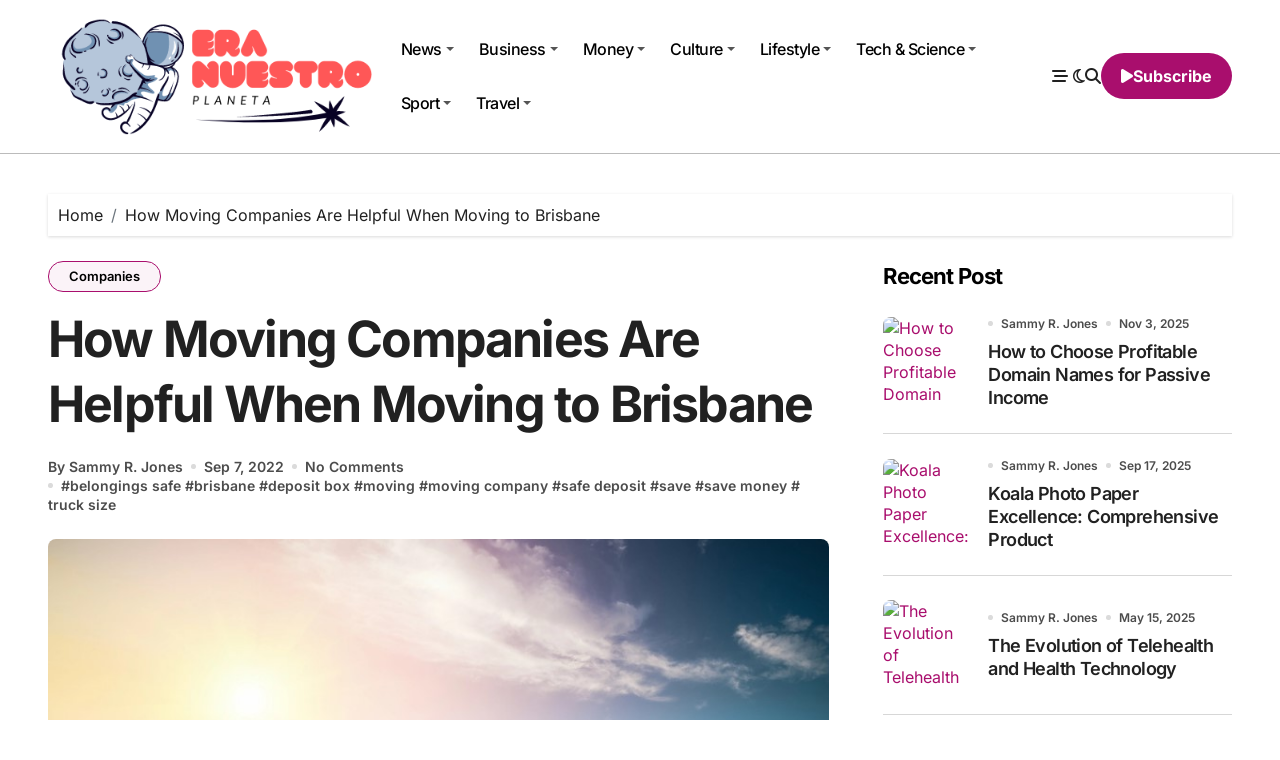

--- FILE ---
content_type: text/html; charset=UTF-8
request_url: https://eranuestroplaneta.com/how-moving-companies-are-helpful-when-moving-to-brisbane.html
body_size: 16197
content:
<!-- =========================
  Page Breadcrumb   
============================== -->
<!DOCTYPE html>
<html lang="en-US">
<head>
<meta charset="UTF-8">
<meta name="viewport" content="width=device-width, initial-scale=1">
<link rel="profile" href="https://gmpg.org/xfn/11">
<meta name='robots' content='index, follow, max-image-preview:large, max-snippet:-1, max-video-preview:-1' />

	<!-- This site is optimized with the Yoast SEO plugin v26.8 - https://yoast.com/product/yoast-seo-wordpress/ -->
	<title>How Moving Companies Are Helpful When Moving to Brisbane</title>
	<meta name="description" content="Era Nuestro Planeta - How Moving Companies Are Helpful When Moving to Brisbane - Companies" />
	<link rel="canonical" href="https://eranuestroplaneta.com/how-moving-companies-are-helpful-when-moving-to-brisbane.html" />
	<meta property="og:locale" content="en_US" />
	<meta property="og:type" content="article" />
	<meta property="og:title" content="How Moving Companies Are Helpful When Moving to Brisbane" />
	<meta property="og:description" content="Era Nuestro Planeta - How Moving Companies Are Helpful When Moving to Brisbane - Companies" />
	<meta property="og:url" content="https://eranuestroplaneta.com/how-moving-companies-are-helpful-when-moving-to-brisbane.html" />
	<meta property="og:site_name" content="Era Nuestro Planeta" />
	<meta property="article:published_time" content="2022-09-07T07:24:38+00:00" />
	<meta property="article:modified_time" content="2023-04-05T22:08:40+00:00" />
	<meta property="og:image" content="https://eranuestroplaneta.com/wp-content/uploads/2022/09/Screenshot_1995.jpg" />
	<meta name="author" content="Sammy R. Jones" />
	<meta name="twitter:card" content="summary_large_image" />
	<meta name="twitter:image" content="https://eranuestroplaneta.com/wp-content/uploads/2022/09/Screenshot_1995.jpg" />
	<meta name="twitter:label1" content="Written by" />
	<meta name="twitter:data1" content="Sammy R. Jones" />
	<meta name="twitter:label2" content="Est. reading time" />
	<meta name="twitter:data2" content="4 minutes" />
	<script type="application/ld+json" class="yoast-schema-graph">{"@context":"https://schema.org","@graph":[{"@type":"Article","@id":"https://eranuestroplaneta.com/how-moving-companies-are-helpful-when-moving-to-brisbane.html#article","isPartOf":{"@id":"https://eranuestroplaneta.com/how-moving-companies-are-helpful-when-moving-to-brisbane.html"},"author":{"name":"Sammy R. Jones","@id":"https://eranuestroplaneta.com/#/schema/person/423ed05f97698f2cfa5db3c647af3d43"},"headline":"How Moving Companies Are Helpful When Moving to Brisbane","datePublished":"2022-09-07T07:24:38+00:00","dateModified":"2023-04-05T22:08:40+00:00","mainEntityOfPage":{"@id":"https://eranuestroplaneta.com/how-moving-companies-are-helpful-when-moving-to-brisbane.html"},"wordCount":656,"publisher":{"@id":"https://eranuestroplaneta.com/#/schema/person/423ed05f97698f2cfa5db3c647af3d43"},"image":["https://eranuestroplaneta.com/wp-content/uploads/2022/09/Screenshot_1995.jpg"],"thumbnailUrl":"https://eranuestroplaneta.com/wp-content/uploads/2022/09/Screenshot_1995.jpg","keywords":["belongings safe","brisbane","deposit box","moving","moving company","safe deposit","save","save money","truck size"],"articleSection":["Companies"],"inLanguage":"en-US"},{"@type":"WebPage","@id":"https://eranuestroplaneta.com/how-moving-companies-are-helpful-when-moving-to-brisbane.html","url":"https://eranuestroplaneta.com/how-moving-companies-are-helpful-when-moving-to-brisbane.html","name":"How Moving Companies Are Helpful When Moving to Brisbane","isPartOf":{"@id":"https://eranuestroplaneta.com/#website"},"primaryImageOfPage":"https://eranuestroplaneta.com/wp-content/uploads/2022/09/Screenshot_1995.jpg","image":["https://eranuestroplaneta.com/wp-content/uploads/2022/09/Screenshot_1995.jpg"],"thumbnailUrl":"https://eranuestroplaneta.com/wp-content/uploads/2022/09/Screenshot_1995.jpg","datePublished":"2022-09-07T07:24:38+00:00","dateModified":"2023-04-05T22:08:40+00:00","description":"Era Nuestro Planeta - How Moving Companies Are Helpful When Moving to Brisbane - Companies","breadcrumb":{"@id":"https://eranuestroplaneta.com/how-moving-companies-are-helpful-when-moving-to-brisbane.html#breadcrumb"},"inLanguage":"en-US","potentialAction":[{"@type":"ReadAction","target":["https://eranuestroplaneta.com/how-moving-companies-are-helpful-when-moving-to-brisbane.html"]}]},{"@type":"ImageObject","inLanguage":"en-US","@id":"https://eranuestroplaneta.com/how-moving-companies-are-helpful-when-moving-to-brisbane.html#primaryimage","url":"https://eranuestroplaneta.com/wp-content/uploads/2022/09/Screenshot_1995.jpg","contentUrl":"https://eranuestroplaneta.com/wp-content/uploads/2022/09/Screenshot_1995.jpg","caption":"How Moving Companies Are Helpful When Moving to Brisbane"},{"@type":"BreadcrumbList","@id":"https://eranuestroplaneta.com/how-moving-companies-are-helpful-when-moving-to-brisbane.html#breadcrumb","itemListElement":[{"@type":"ListItem","position":1,"name":"Home","item":"https://eranuestroplaneta.com/"},{"@type":"ListItem","position":2,"name":"How Moving Companies Are Helpful When Moving to Brisbane"}]},{"@type":"WebSite","@id":"https://eranuestroplaneta.com/#website","url":"https://eranuestroplaneta.com/","name":"Era Nuestro Planeta","description":"We Live Here","publisher":{"@id":"https://eranuestroplaneta.com/#/schema/person/423ed05f97698f2cfa5db3c647af3d43"},"potentialAction":[{"@type":"SearchAction","target":{"@type":"EntryPoint","urlTemplate":"https://eranuestroplaneta.com/?s={search_term_string}"},"query-input":{"@type":"PropertyValueSpecification","valueRequired":true,"valueName":"search_term_string"}}],"inLanguage":"en-US"},{"@type":["Person","Organization"],"@id":"https://eranuestroplaneta.com/#/schema/person/423ed05f97698f2cfa5db3c647af3d43","name":"Sammy R. Jones","image":{"@type":"ImageObject","inLanguage":"en-US","@id":"https://eranuestroplaneta.com/#/schema/person/image/","url":"https://eranuestroplaneta.com/wp-content/uploads/2021/11/Screenshot_197.jpg","contentUrl":"https://eranuestroplaneta.com/wp-content/uploads/2021/11/Screenshot_197.jpg","width":418,"height":141,"caption":"Sammy R. Jones"},"logo":{"@id":"https://eranuestroplaneta.com/#/schema/person/image/"},"url":"https://eranuestroplaneta.com/author/sonickadv"}]}</script>
	<!-- / Yoast SEO plugin. -->


<link rel="alternate" type="application/rss+xml" title="Era Nuestro Planeta &raquo; Feed" href="https://eranuestroplaneta.com/feed" />
<link rel="alternate" type="application/rss+xml" title="Era Nuestro Planeta &raquo; Comments Feed" href="https://eranuestroplaneta.com/comments/feed" />
<link rel="alternate" title="oEmbed (JSON)" type="application/json+oembed" href="https://eranuestroplaneta.com/wp-json/oembed/1.0/embed?url=https%3A%2F%2Feranuestroplaneta.com%2Fhow-moving-companies-are-helpful-when-moving-to-brisbane.html" />
<link rel="alternate" title="oEmbed (XML)" type="text/xml+oembed" href="https://eranuestroplaneta.com/wp-json/oembed/1.0/embed?url=https%3A%2F%2Feranuestroplaneta.com%2Fhow-moving-companies-are-helpful-when-moving-to-brisbane.html&#038;format=xml" />
<style id='wp-img-auto-sizes-contain-inline-css' type='text/css'>
img:is([sizes=auto i],[sizes^="auto," i]){contain-intrinsic-size:3000px 1500px}
/*# sourceURL=wp-img-auto-sizes-contain-inline-css */
</style>
<link rel='stylesheet' id='blogdata-theme-fonts-css' href='https://eranuestroplaneta.com/wp-content/fonts/91043bc3635bf3f3bb3d1d1225d14d6c.css?ver=20201110' type='text/css' media='all' />
<link rel='stylesheet' id='contact-form-7-css' href='https://eranuestroplaneta.com/wp-content/plugins/contact-form-7/includes/css/styles.css?ver=6.1.4' type='text/css' media='all' />
<style id='contact-form-7-inline-css' type='text/css'>
.wpcf7 .wpcf7-recaptcha iframe {margin-bottom: 0;}.wpcf7 .wpcf7-recaptcha[data-align="center"] > div {margin: 0 auto;}.wpcf7 .wpcf7-recaptcha[data-align="right"] > div {margin: 0 0 0 auto;}
/*# sourceURL=contact-form-7-inline-css */
</style>
<link rel='stylesheet' id='all-css-css' href='https://eranuestroplaneta.com/wp-content/themes/blogdata/css/all.css?ver=6.9' type='text/css' media='all' />
<link rel='stylesheet' id='dark-css' href='https://eranuestroplaneta.com/wp-content/themes/blogdata/css/colors/dark.css?ver=6.9' type='text/css' media='all' />
<link rel='stylesheet' id='core-css' href='https://eranuestroplaneta.com/wp-content/themes/blogdata/css/core.css?ver=6.9' type='text/css' media='all' />
<link rel='stylesheet' id='blogdata-style-css' href='https://eranuestroplaneta.com/wp-content/themes/blogdata/style.css?ver=6.9' type='text/css' media='all' />
<style id='blogdata-style-inline-css' type='text/css'>
footer .bs-footer-bottom-area .custom-logo, footer .bs-footer-copyright .custom-logo { width: 0px;} footer .bs-footer-bottom-area .custom-logo, footer .bs-footer-copyright .custom-logo { height: 0px;} 
/*# sourceURL=blogdata-style-inline-css */
</style>
<link rel='stylesheet' id='wp-core-css' href='https://eranuestroplaneta.com/wp-content/themes/blogdata/css/wp-core.css?ver=6.9' type='text/css' media='all' />
<link rel='stylesheet' id='woocommerce-css-css' href='https://eranuestroplaneta.com/wp-content/themes/blogdata/css/woo.css?ver=6.9' type='text/css' media='all' />
<link rel='stylesheet' id='default-css' href='https://eranuestroplaneta.com/wp-content/themes/blogdata/css/colors/default.css?ver=6.9' type='text/css' media='all' />
<link rel='stylesheet' id='swiper-bundle-css-css' href='https://eranuestroplaneta.com/wp-content/themes/blogdata/css/swiper-bundle.css?ver=6.9' type='text/css' media='all' />
<link rel='stylesheet' id='menu-core-css-css' href='https://eranuestroplaneta.com/wp-content/themes/blogdata/css/sm-core-css.css?ver=6.9' type='text/css' media='all' />
<link rel='stylesheet' id='smartmenus-css' href='https://eranuestroplaneta.com/wp-content/themes/blogdata/css/sm-clean.css?ver=6.9' type='text/css' media='all' />
<script type="text/javascript" src="https://eranuestroplaneta.com/wp-includes/js/jquery/jquery.min.js?ver=3.7.1" id="jquery-core-js"></script>
<script type="text/javascript" src="https://eranuestroplaneta.com/wp-includes/js/jquery/jquery-migrate.min.js?ver=3.4.1" id="jquery-migrate-js"></script>
<script type="text/javascript" src="https://eranuestroplaneta.com/wp-content/themes/blogdata/js/navigation.js?ver=6.9" id="blogdata-navigation-js"></script>
<script type="text/javascript" src="https://eranuestroplaneta.com/wp-content/themes/blogdata/js/swiper-bundle.js?ver=6.9" id="swiper-bundle-js"></script>
<script type="text/javascript" src="https://eranuestroplaneta.com/wp-content/themes/blogdata/js/hc-sticky.js?ver=6.9" id="sticky-js-js"></script>
<script type="text/javascript" src="https://eranuestroplaneta.com/wp-content/themes/blogdata/js/jquery.sticky.js?ver=6.9" id="sticky-header-js-js"></script>
<script type="text/javascript" src="https://eranuestroplaneta.com/wp-content/themes/blogdata/js/jquery.smartmenus.js?ver=6.9" id="smartmenus-js-js"></script>
<script type="text/javascript" src="https://eranuestroplaneta.com/wp-content/themes/blogdata/js/jquery.cookie.min.js?ver=6.9" id="jquery-cookie-js"></script>
<link rel="https://api.w.org/" href="https://eranuestroplaneta.com/wp-json/" /><link rel="alternate" title="JSON" type="application/json" href="https://eranuestroplaneta.com/wp-json/wp/v2/posts/4807" /><link rel="EditURI" type="application/rsd+xml" title="RSD" href="https://eranuestroplaneta.com/xmlrpc.php?rsd" />
<meta name="generator" content="WordPress 6.9" />
<link rel='shortlink' href='https://eranuestroplaneta.com/?p=4807' />
<meta name="getlinko-verify-code" content="getlinko-verify-199d5173aa73077e49c4b966bfddfba28b467b27"/>
<meta name="google-site-verification" content="PbhG4kS27GKFpVrzIGFxp4dioL5Wl56Adci-2N2i7rU" />        <style>
            .bs-blog-post p:nth-of-type(1)::first-letter {
                display: none;
            }
        </style>
            <style type="text/css">
            
                .site-title,
                .site-description {
                    position: absolute;
                    clip: rect(1px, 1px, 1px, 1px);
                }

                    </style>
        <link rel="icon" href="https://eranuestroplaneta.com/wp-content/uploads/2021/11/cropped-cropped-era-nuestro-32x32.png" sizes="32x32" />
<link rel="icon" href="https://eranuestroplaneta.com/wp-content/uploads/2021/11/cropped-cropped-era-nuestro-192x192.png" sizes="192x192" />
<link rel="apple-touch-icon" href="https://eranuestroplaneta.com/wp-content/uploads/2021/11/cropped-cropped-era-nuestro-180x180.png" />
<meta name="msapplication-TileImage" content="https://eranuestroplaneta.com/wp-content/uploads/2021/11/cropped-cropped-era-nuestro-270x270.png" />

<!-- FIFU:jsonld:begin -->
<script type="application/ld+json">{"@context":"https://schema.org","@graph":[{"@type":"ImageObject","@id":"https://eranuestroplaneta.com/wp-content/uploads/2022/09/Screenshot_1995.jpg","url":"https://eranuestroplaneta.com/wp-content/uploads/2022/09/Screenshot_1995.jpg","contentUrl":"https://eranuestroplaneta.com/wp-content/uploads/2022/09/Screenshot_1995.jpg","mainEntityOfPage":"https://eranuestroplaneta.com/how-moving-companies-are-helpful-when-moving-to-brisbane.html"}]}</script>
<!-- FIFU:jsonld:end -->
<link rel="preload" as="image" href="https://eranuestroplaneta.com/wp-content/uploads/2022/09/Screenshot_1995.jpg"><link rel="preload" as="image" href="https://i.pinimg.com/1200x/57/51/bd/5751bd49bcea9a62d4cb18c518d02fae.jpg"><link rel="preload" as="image" href="https://i.pinimg.com/1200x/29/ea/93/29ea939a92b2048e49b6a18a80a33406.jpg"><link rel="preload" as="image" href="https://i.pinimg.com/1200x/b5/c8/0c/b5c80c87e132b062c9b6ebd01d310b68.jpg"><link rel="preload" as="image" href="https://i.pinimg.com/1200x/07/52/40/075240a7530c357e07f025047e01b94b.jpg"><link rel="preload" as="image" href="https://i.pinimg.com/1200x/3c/67/ee/3c67ee7751c1abd12f90c2c686cbc8f8.jpg"></head>






<body class="wp-singular post-template-default single single-post postid-4807 single-format-standard wp-custom-logo wp-embed-responsive wp-theme-blogdata wide  ta-hide-date-author-in-list defaultcolor" >
<div id="page" class="site">
<a class="skip-link screen-reader-text" href="#content">
Skip to content</a>

<!--wrapper-->
<div class="wrapper" id="custom-background-css">
<!--==================== Header ====================-->
<!--header-->
<header class="bs-default">
  <div class="clearfix"></div>
  <!-- Main Menu Area-->
    <div class="bs-menu-full sticky-header">
    <div class="inner">
      <div class="container">
        <div class="main d-flex align-center">
          <!-- logo Area-->
          <!-- logo-->
<div class="logo">
  <div class="site-logo">
      <a href="https://eranuestroplaneta.com/" class="navbar-brand" rel="home"><img width="425" height="166" src="https://eranuestroplaneta.com/wp-content/uploads/2021/11/cropped-era-nuestro.png" class="custom-logo" alt="era nuestro" decoding="async" fetchpriority="high" srcset="https://eranuestroplaneta.com/wp-content/uploads/2021/11/cropped-era-nuestro.png 425w, https://eranuestroplaneta.com/wp-content/uploads/2021/11/cropped-era-nuestro-300x117.png 300w" sizes="(max-width: 425px) 100vw, 425px" /></a>  </div>
      <div class="site-branding-text d-none">
        <p class="site-title"> <a href="https://eranuestroplaneta.com/" rel="home">Era Nuestro Planeta</a></p>
        <p class="site-description">We Live Here</p>
  </div>
</div><!-- /logo-->
          <!-- /logo Area-->
          <!-- Main Menu Area-->
           
    <div class="navbar-wp">
      <button class="menu-btn">
        <span class="icon-bar"></span>
        <span class="icon-bar"></span>
        <span class="icon-bar"></span>
      </button>
      <nav id="main-nav" class="nav-wp justify-center">
                <!-- Sample menu definition -->
        <ul id="menu-navigasi-atas" class="sm sm-clean"><li id="menu-item-3984" class="menu-item menu-item-type-taxonomy menu-item-object-category menu-item-has-children menu-item-3984 dropdown"><a class="nav-link" title="News" href="https://eranuestroplaneta.com/category/news" data-toggle="dropdown" class="dropdown-toggle">News </a>
<ul role="menu" class=" dropdown-menu">
	<li id="menu-item-3985" class="menu-item menu-item-type-taxonomy menu-item-object-category menu-item-3985"><a class="dropdown-item" title="Brexit News" href="https://eranuestroplaneta.com/category/news/brexit-news">Brexit News</a></li>
	<li id="menu-item-3986" class="menu-item menu-item-type-taxonomy menu-item-object-category menu-item-3986"><a class="dropdown-item" title="Crime News" href="https://eranuestroplaneta.com/category/news/crime-news">Crime News</a></li>
	<li id="menu-item-3987" class="menu-item menu-item-type-taxonomy menu-item-object-category menu-item-3987"><a class="dropdown-item" title="Education News" href="https://eranuestroplaneta.com/category/news/education-news">Education News</a></li>
	<li id="menu-item-3988" class="menu-item menu-item-type-taxonomy menu-item-object-category menu-item-3988"><a class="dropdown-item" title="Health News" href="https://eranuestroplaneta.com/category/news/health-news">Health News</a></li>
	<li id="menu-item-3989" class="menu-item menu-item-type-taxonomy menu-item-object-category menu-item-3989"><a class="dropdown-item" title="Investigations News" href="https://eranuestroplaneta.com/category/news/investigations-news">Investigations News</a></li>
	<li id="menu-item-3990" class="menu-item menu-item-type-taxonomy menu-item-object-category menu-item-3990"><a class="dropdown-item" title="Politics" href="https://eranuestroplaneta.com/category/news/politics">Politics</a></li>
	<li id="menu-item-3991" class="menu-item menu-item-type-taxonomy menu-item-object-category menu-item-3991"><a class="dropdown-item" title="Society News" href="https://eranuestroplaneta.com/category/news/society-news">Society News</a></li>
	<li id="menu-item-3992" class="menu-item menu-item-type-taxonomy menu-item-object-category menu-item-3992"><a class="dropdown-item" title="U.S. Politics" href="https://eranuestroplaneta.com/category/news/u-s-politics">U.S. Politics</a></li>
	<li id="menu-item-3993" class="menu-item menu-item-type-taxonomy menu-item-object-category menu-item-3993"><a class="dropdown-item" title="UK News" href="https://eranuestroplaneta.com/category/news/uk-news">UK News</a></li>
	<li id="menu-item-3994" class="menu-item menu-item-type-taxonomy menu-item-object-category menu-item-3994"><a class="dropdown-item" title="Weather News" href="https://eranuestroplaneta.com/category/news/weather-news">Weather News</a></li>
	<li id="menu-item-3995" class="menu-item menu-item-type-taxonomy menu-item-object-category menu-item-3995"><a class="dropdown-item" title="World News" href="https://eranuestroplaneta.com/category/news/world-news">World News</a></li>
</ul>
</li>
<li id="menu-item-3996" class="menu-item menu-item-type-taxonomy menu-item-object-category current-post-ancestor menu-item-has-children menu-item-3996 dropdown"><a class="nav-link" title="Business" href="https://eranuestroplaneta.com/category/business" data-toggle="dropdown" class="dropdown-toggle">Business </a>
<ul role="menu" class=" dropdown-menu">
	<li id="menu-item-3997" class="menu-item menu-item-type-taxonomy menu-item-object-category menu-item-3997"><a class="dropdown-item" title="Business Events" href="https://eranuestroplaneta.com/category/business/business-events">Business Events</a></li>
	<li id="menu-item-3998" class="menu-item menu-item-type-taxonomy menu-item-object-category menu-item-3998"><a class="dropdown-item" title="Business Opinion" href="https://eranuestroplaneta.com/category/business/business-opinion">Business Opinion</a></li>
	<li id="menu-item-3999" class="menu-item menu-item-type-taxonomy menu-item-object-category current-post-ancestor current-menu-parent current-post-parent menu-item-3999"><a class="dropdown-item" title="Companies" href="https://eranuestroplaneta.com/category/business/companies">Companies</a></li>
	<li id="menu-item-4000" class="menu-item menu-item-type-taxonomy menu-item-object-category menu-item-4000"><a class="dropdown-item" title="Economy" href="https://eranuestroplaneta.com/category/business/economy">Economy</a></li>
	<li id="menu-item-4001" class="menu-item menu-item-type-taxonomy menu-item-object-category menu-item-4001"><a class="dropdown-item" title="Markets" href="https://eranuestroplaneta.com/category/business/markets">Markets</a></li>
	<li id="menu-item-4002" class="menu-item menu-item-type-taxonomy menu-item-object-category menu-item-4002"><a class="dropdown-item" title="Newsletter" href="https://eranuestroplaneta.com/category/business/newsletter">Newsletter</a></li>
	<li id="menu-item-4003" class="menu-item menu-item-type-taxonomy menu-item-object-category menu-item-4003"><a class="dropdown-item" title="Open Economy" href="https://eranuestroplaneta.com/category/business/open-economy">Open Economy</a></li>
</ul>
</li>
<li id="menu-item-4004" class="menu-item menu-item-type-taxonomy menu-item-object-category menu-item-has-children menu-item-4004 dropdown"><a class="nav-link" title="Money" href="https://eranuestroplaneta.com/category/money" data-toggle="dropdown" class="dropdown-toggle">Money </a>
<ul role="menu" class=" dropdown-menu">
	<li id="menu-item-4005" class="menu-item menu-item-type-taxonomy menu-item-object-category menu-item-4005"><a class="dropdown-item" title="Banking" href="https://eranuestroplaneta.com/category/money/banking">Banking</a></li>
	<li id="menu-item-4006" class="menu-item menu-item-type-taxonomy menu-item-object-category menu-item-4006"><a class="dropdown-item" title="Bills" href="https://eranuestroplaneta.com/category/money/bills">Bills</a></li>
	<li id="menu-item-4007" class="menu-item menu-item-type-taxonomy menu-item-object-category menu-item-4007"><a class="dropdown-item" title="Insurance" href="https://eranuestroplaneta.com/category/money/insurance">Insurance</a></li>
	<li id="menu-item-4008" class="menu-item menu-item-type-taxonomy menu-item-object-category menu-item-4008"><a class="dropdown-item" title="Investing" href="https://eranuestroplaneta.com/category/money/investing">Investing</a></li>
	<li id="menu-item-4009" class="menu-item menu-item-type-taxonomy menu-item-object-category menu-item-4009"><a class="dropdown-item" title="Pensions" href="https://eranuestroplaneta.com/category/money/pensions">Pensions</a></li>
	<li id="menu-item-4010" class="menu-item menu-item-type-taxonomy menu-item-object-category menu-item-4010"><a class="dropdown-item" title="Property" href="https://eranuestroplaneta.com/category/money/property">Property</a></li>
	<li id="menu-item-4011" class="menu-item menu-item-type-taxonomy menu-item-object-category menu-item-4011"><a class="dropdown-item" title="Tax" href="https://eranuestroplaneta.com/category/money/tax">Tax</a></li>
</ul>
</li>
<li id="menu-item-4012" class="menu-item menu-item-type-taxonomy menu-item-object-category menu-item-has-children menu-item-4012 dropdown"><a class="nav-link" title="Culture" href="https://eranuestroplaneta.com/category/culture" data-toggle="dropdown" class="dropdown-toggle">Culture </a>
<ul role="menu" class=" dropdown-menu">
	<li id="menu-item-4013" class="menu-item menu-item-type-taxonomy menu-item-object-category menu-item-4013"><a class="dropdown-item" title="Art" href="https://eranuestroplaneta.com/category/culture/art">Art</a></li>
	<li id="menu-item-4014" class="menu-item menu-item-type-taxonomy menu-item-object-category menu-item-4014"><a class="dropdown-item" title="Books" href="https://eranuestroplaneta.com/category/culture/books">Books</a></li>
	<li id="menu-item-4015" class="menu-item menu-item-type-taxonomy menu-item-object-category menu-item-4015"><a class="dropdown-item" title="Film" href="https://eranuestroplaneta.com/category/culture/film">Film</a></li>
	<li id="menu-item-4016" class="menu-item menu-item-type-taxonomy menu-item-object-category menu-item-4016"><a class="dropdown-item" title="Gaming" href="https://eranuestroplaneta.com/category/culture/gaming">Gaming</a></li>
	<li id="menu-item-4017" class="menu-item menu-item-type-taxonomy menu-item-object-category menu-item-4017"><a class="dropdown-item" title="Music" href="https://eranuestroplaneta.com/category/culture/music">Music</a></li>
	<li id="menu-item-4018" class="menu-item menu-item-type-taxonomy menu-item-object-category menu-item-4018"><a class="dropdown-item" title="Opera" href="https://eranuestroplaneta.com/category/culture/opera">Opera</a></li>
	<li id="menu-item-4019" class="menu-item menu-item-type-taxonomy menu-item-object-category menu-item-4019"><a class="dropdown-item" title="Theatre" href="https://eranuestroplaneta.com/category/culture/theatre">Theatre</a></li>
</ul>
</li>
<li id="menu-item-4020" class="menu-item menu-item-type-taxonomy menu-item-object-category menu-item-has-children menu-item-4020 dropdown"><a class="nav-link" title="Lifestyle" href="https://eranuestroplaneta.com/category/lifestyle" data-toggle="dropdown" class="dropdown-toggle">Lifestyle </a>
<ul role="menu" class=" dropdown-menu">
	<li id="menu-item-4021" class="menu-item menu-item-type-taxonomy menu-item-object-category menu-item-4021"><a class="dropdown-item" title="Beauty" href="https://eranuestroplaneta.com/category/lifestyle/beauty">Beauty</a></li>
	<li id="menu-item-4022" class="menu-item menu-item-type-taxonomy menu-item-object-category menu-item-4022"><a class="dropdown-item" title="Cars" href="https://eranuestroplaneta.com/category/lifestyle/cars">Cars</a></li>
	<li id="menu-item-4023" class="menu-item menu-item-type-taxonomy menu-item-object-category menu-item-4023"><a class="dropdown-item" title="Countryside" href="https://eranuestroplaneta.com/category/lifestyle/countryside">Countryside</a></li>
	<li id="menu-item-4024" class="menu-item menu-item-type-taxonomy menu-item-object-category menu-item-4024"><a class="dropdown-item" title="Fashion" href="https://eranuestroplaneta.com/category/lifestyle/fashion">Fashion</a></li>
	<li id="menu-item-4025" class="menu-item menu-item-type-taxonomy menu-item-object-category menu-item-4025"><a class="dropdown-item" title="Food and Drink" href="https://eranuestroplaneta.com/category/lifestyle/food-and-drink">Food and Drink</a></li>
	<li id="menu-item-4026" class="menu-item menu-item-type-taxonomy menu-item-object-category menu-item-4026"><a class="dropdown-item" title="Gardening" href="https://eranuestroplaneta.com/category/lifestyle/gardening">Gardening</a></li>
	<li id="menu-item-4027" class="menu-item menu-item-type-taxonomy menu-item-object-category menu-item-4027"><a class="dropdown-item" title="Health and Fitness" href="https://eranuestroplaneta.com/category/lifestyle/health-and-fitness">Health and Fitness</a></li>
	<li id="menu-item-4028" class="menu-item menu-item-type-taxonomy menu-item-object-category menu-item-4028"><a class="dropdown-item" title="Luxury" href="https://eranuestroplaneta.com/category/lifestyle/luxury">Luxury</a></li>
	<li id="menu-item-4029" class="menu-item menu-item-type-taxonomy menu-item-object-category menu-item-4029"><a class="dropdown-item" title="Men" href="https://eranuestroplaneta.com/category/lifestyle/men">Men</a></li>
	<li id="menu-item-4030" class="menu-item menu-item-type-taxonomy menu-item-object-category menu-item-4030"><a class="dropdown-item" title="Women" href="https://eranuestroplaneta.com/category/lifestyle/women">Women</a></li>
</ul>
</li>
<li id="menu-item-4031" class="menu-item menu-item-type-taxonomy menu-item-object-category menu-item-has-children menu-item-4031 dropdown"><a class="nav-link" title="Tech &amp; Science" href="https://eranuestroplaneta.com/category/tech-science" data-toggle="dropdown" class="dropdown-toggle">Tech &amp; Science </a>
<ul role="menu" class=" dropdown-menu">
	<li id="menu-item-4032" class="menu-item menu-item-type-taxonomy menu-item-object-category menu-item-4032"><a class="dropdown-item" title="Science" href="https://eranuestroplaneta.com/category/tech-science/science">Science</a></li>
	<li id="menu-item-4033" class="menu-item menu-item-type-taxonomy menu-item-object-category menu-item-4033"><a class="dropdown-item" title="Technology" href="https://eranuestroplaneta.com/category/tech-science/technology">Technology</a></li>
</ul>
</li>
<li id="menu-item-4034" class="menu-item menu-item-type-taxonomy menu-item-object-category menu-item-has-children menu-item-4034 dropdown"><a class="nav-link" title="Sport" href="https://eranuestroplaneta.com/category/sport" data-toggle="dropdown" class="dropdown-toggle">Sport </a>
<ul role="menu" class=" dropdown-menu">
	<li id="menu-item-4035" class="menu-item menu-item-type-taxonomy menu-item-object-category menu-item-4035"><a class="dropdown-item" title="Racing" href="https://eranuestroplaneta.com/category/sport/racing">Racing</a></li>
	<li id="menu-item-4036" class="menu-item menu-item-type-taxonomy menu-item-object-category menu-item-4036"><a class="dropdown-item" title="Rugby Union" href="https://eranuestroplaneta.com/category/sport/rugby-union">Rugby Union</a></li>
	<li id="menu-item-4037" class="menu-item menu-item-type-taxonomy menu-item-object-category menu-item-4037"><a class="dropdown-item" title="Tennis" href="https://eranuestroplaneta.com/category/sport/tennis">Tennis</a></li>
	<li id="menu-item-4038" class="menu-item menu-item-type-taxonomy menu-item-object-category menu-item-4038"><a class="dropdown-item" title="Boxing" href="https://eranuestroplaneta.com/category/sport/boxing">Boxing</a></li>
	<li id="menu-item-4039" class="menu-item menu-item-type-taxonomy menu-item-object-category menu-item-4039"><a class="dropdown-item" title="Cricket" href="https://eranuestroplaneta.com/category/sport/cricket">Cricket</a></li>
	<li id="menu-item-4040" class="menu-item menu-item-type-taxonomy menu-item-object-category menu-item-4040"><a class="dropdown-item" title="Cycling" href="https://eranuestroplaneta.com/category/sport/cycling">Cycling</a></li>
	<li id="menu-item-4041" class="menu-item menu-item-type-taxonomy menu-item-object-category menu-item-4041"><a class="dropdown-item" title="Football" href="https://eranuestroplaneta.com/category/sport/football">Football</a></li>
	<li id="menu-item-4042" class="menu-item menu-item-type-taxonomy menu-item-object-category menu-item-4042"><a class="dropdown-item" title="Formula 1" href="https://eranuestroplaneta.com/category/sport/formula-1">Formula 1</a></li>
	<li id="menu-item-4043" class="menu-item menu-item-type-taxonomy menu-item-object-category menu-item-4043"><a class="dropdown-item" title="Golf" href="https://eranuestroplaneta.com/category/sport/golf">Golf</a></li>
</ul>
</li>
<li id="menu-item-4044" class="menu-item menu-item-type-taxonomy menu-item-object-category menu-item-has-children menu-item-4044 dropdown"><a class="nav-link" title="Travel" href="https://eranuestroplaneta.com/category/travel" data-toggle="dropdown" class="dropdown-toggle">Travel </a>
<ul role="menu" class=" dropdown-menu">
	<li id="menu-item-4045" class="menu-item menu-item-type-taxonomy menu-item-object-category menu-item-4045"><a class="dropdown-item" title="Ski" href="https://eranuestroplaneta.com/category/travel/ski">Ski</a></li>
	<li id="menu-item-4046" class="menu-item menu-item-type-taxonomy menu-item-object-category menu-item-4046"><a class="dropdown-item" title="Tours" href="https://eranuestroplaneta.com/category/travel/tours">Tours</a></li>
	<li id="menu-item-4047" class="menu-item menu-item-type-taxonomy menu-item-object-category menu-item-4047"><a class="dropdown-item" title="Travel Advice" href="https://eranuestroplaneta.com/category/travel/travel-advice">Travel Advice</a></li>
	<li id="menu-item-4048" class="menu-item menu-item-type-taxonomy menu-item-object-category menu-item-4048"><a class="dropdown-item" title="Travel Destinations" href="https://eranuestroplaneta.com/category/travel/travel-destinations">Travel Destinations</a></li>
	<li id="menu-item-4049" class="menu-item menu-item-type-taxonomy menu-item-object-category menu-item-4049"><a class="dropdown-item" title="Travel Luxury" href="https://eranuestroplaneta.com/category/travel/travel-luxury">Travel Luxury</a></li>
	<li id="menu-item-4050" class="menu-item menu-item-type-taxonomy menu-item-object-category menu-item-4050"><a class="dropdown-item" title="Travel Offers" href="https://eranuestroplaneta.com/category/travel/travel-offers">Travel Offers</a></li>
	<li id="menu-item-4051" class="menu-item menu-item-type-taxonomy menu-item-object-category menu-item-4051"><a class="dropdown-item" title="Travel Shows" href="https://eranuestroplaneta.com/category/travel/travel-shows">Travel Shows</a></li>
	<li id="menu-item-4052" class="menu-item menu-item-type-taxonomy menu-item-object-category menu-item-4052"><a class="dropdown-item" title="Beach" href="https://eranuestroplaneta.com/category/travel/beach">Beach</a></li>
	<li id="menu-item-4053" class="menu-item menu-item-type-taxonomy menu-item-object-category menu-item-4053"><a class="dropdown-item" title="Book a Trip" href="https://eranuestroplaneta.com/category/travel/book-a-trip">Book a Trip</a></li>
	<li id="menu-item-4054" class="menu-item menu-item-type-taxonomy menu-item-object-category menu-item-4054"><a class="dropdown-item" title="City" href="https://eranuestroplaneta.com/category/travel/city">City</a></li>
	<li id="menu-item-4055" class="menu-item menu-item-type-taxonomy menu-item-object-category menu-item-4055"><a class="dropdown-item" title="Cruise" href="https://eranuestroplaneta.com/category/travel/cruise">Cruise</a></li>
	<li id="menu-item-4056" class="menu-item menu-item-type-taxonomy menu-item-object-category menu-item-4056"><a class="dropdown-item" title="Family" href="https://eranuestroplaneta.com/category/travel/family">Family</a></li>
	<li id="menu-item-4057" class="menu-item menu-item-type-taxonomy menu-item-object-category menu-item-4057"><a class="dropdown-item" title="Holiday Types" href="https://eranuestroplaneta.com/category/travel/holiday-types">Holiday Types</a></li>
	<li id="menu-item-4058" class="menu-item menu-item-type-taxonomy menu-item-object-category menu-item-4058"><a class="dropdown-item" title="Hotels" href="https://eranuestroplaneta.com/category/travel/hotels">Hotels</a></li>
</ul>
</li>
</ul>      </nav> 
    </div>
            <!-- /Main Menu Area-->
          <!-- Right Area-->
          <div class="right-nav">
    <!-- Off Canvas -->
      <div class="hedaer-offcanvas d-none d-lg-block">
        <button class="offcanvas-trigger" bs-data-clickable-end="true">
          <i class="fa-solid fa-bars-staggered"></i>
        </button>
      </div>
    <!-- /Off Canvas -->
    
        <label class="switch d-none d-lg-inline-block" for="switch">
        <input type="checkbox" name="theme" id="switch" class="defaultcolor" data-skin-mode="defaultcolor">
        <span class="slider"></span>
      </label>
          <!-- search-->
      <a class="msearch" href="#" bs-search-clickable="true">
        <i class="fa-solid fa-magnifying-glass"></i>
      </a>
      <!-- /search-->
     
    <a href="#" class="subscribe-btn btn d-none d-lg-flex align-center"  target="_blank">
      <i class="fas fa-play"></i> <span>Subscribe</span>    </a>
    </div>
          <!-- Right-->
        </div><!-- /main-->
      </div><!-- /container-->
    </div><!-- /inner-->
  </div><!-- /Main Menu Area-->
</header>
  <aside class="bs-offcanvas end" bs-data-targeted="true">
    <div class="bs-offcanvas-close">
      <a href="#" class="bs-offcanvas-btn-close" bs-data-removable="true">
        <span></span>
        <span></span>
      </a>
    </div>
    <div class="bs-offcanvas-inner">
            
      <div class="bs-card-box empty-sidebar">
        <div class="bs-widget-title one">
          <h2 class='title'>Header Toggle Sidebar</h3>
        </div>
        <p class='empty-sidebar-widget-text'>
          This is an example widget to show how the Header Toggle Sidebar looks by default. You can add custom widgets from the          <a href='https://eranuestroplaneta.com/wp-admin/widgets.php' title='widgets'>
            widgets          </a>
          in the admin.        </p>
      </div>
          </div>
  </aside>
  <main id="content" class="single-class content">
  <!--/container-->
    <div class="container"> 
      <!--==================== breadcrumb section ====================-->
                    <div class="bs-breadcrumb-section">
                <div class="overlay">
                    <div class="row">
                        <nav aria-label="breadcrumb">
                            <ol class="breadcrumb">
                                <div role="navigation" aria-label="Breadcrumbs" class="breadcrumb-trail breadcrumbs" itemprop="breadcrumb"><ul class="breadcrumb trail-items" itemscope itemtype="http://schema.org/BreadcrumbList"><meta name="numberOfItems" content="2" /><meta name="itemListOrder" content="Ascending" /><li itemprop="itemListElement breadcrumb-item" itemscope itemtype="http://schema.org/ListItem" class="trail-item breadcrumb-item  trail-begin"><a href="https://eranuestroplaneta.com" rel="home" itemprop="item"><span itemprop="name">Home</span></a><meta itemprop="position" content="1" /></li><li itemprop="itemListElement breadcrumb-item" itemscope itemtype="http://schema.org/ListItem" class="trail-item breadcrumb-item  trail-end"><span itemprop="name"><span itemprop="name">How Moving Companies Are Helpful When Moving to Brisbane</span></span><meta itemprop="position" content="2" /></li></ul></div> 
                            </ol>
                        </nav>
                    </div>
                </div>
            </div>
              <!--row-->
        <div class="row"> 
                  
        <div class="col-lg-8 content-right"> 
                     <div class="bs-blog-post single"> 
            <div class="bs-header">
                                <div class="bs-blog-category one">
                                            <a href="https://eranuestroplaneta.com/category/business/companies" style="" id="category_26_color" >
                            Companies                        </a>
                                    </div>
                                        <h1 class="title" title="How Moving Companies Are Helpful When Moving to Brisbane">
                            How Moving Companies Are Helpful When Moving to Brisbane                        </h1> 
                                            <div class="bs-info-author-block">
                            <div class="bs-blog-meta mb-0">
                                        <span class="bs-author">
            <a class="bs-author-pic" href="https://eranuestroplaneta.com/author/sonickadv"> 
                 
                By Sammy R. Jones            </a>
        </span>
                            <span class="bs-blog-date">
                <a href="https://eranuestroplaneta.com/2022/09"><time datetime="">Sep 7, 2022</time></a>
            </span>
                   <span class="comments-link"> 
            <a href="https://eranuestroplaneta.com/how-moving-companies-are-helpful-when-moving-to-brisbane.html">
                No Comments            </a> 
        </span>
                <span class="blogdata-tags tag-links">
                #<a href="https://eranuestroplaneta.com/tag/belongings-safe">belongings safe</a> #<a href="https://eranuestroplaneta.com/tag/brisbane">brisbane</a> #<a href="https://eranuestroplaneta.com/tag/deposit-box">deposit box</a> #<a href="https://eranuestroplaneta.com/tag/moving">moving</a> #<a href="https://eranuestroplaneta.com/tag/moving-company">moving company</a> #<a href="https://eranuestroplaneta.com/tag/safe-deposit">safe deposit</a> #<a href="https://eranuestroplaneta.com/tag/save">save</a> #<a href="https://eranuestroplaneta.com/tag/save-money">save money</a> #<a href="https://eranuestroplaneta.com/tag/truck-size">truck size</a>            </span>
                                    </div>
                        </div>
                                </div>
            <article class="small single">
                <p><img post-id="4807" fifu-featured="1" decoding="async" class="aligncenter size-full wp-image-4808" src="https://eranuestroplaneta.com/wp-content/uploads/2022/09/Screenshot_1995.jpg" alt="How Moving Companies Are Helpful When Moving to Brisbane" title="How Moving Companies Are Helpful When Moving to Brisbane" width="830" height="553" srcset="https://eranuestroplaneta.com/wp-content/uploads/2022/09/Screenshot_1995.jpg 830w, https://eranuestroplaneta.com/wp-content/uploads/2022/09/Screenshot_1995-300x200.jpg 300w, https://eranuestroplaneta.com/wp-content/uploads/2022/09/Screenshot_1995-768x512.jpg 768w, https://eranuestroplaneta.com/wp-content/uploads/2022/09/Screenshot_1995-343x228.jpg 343w" sizes="(max-width: 830px) 100vw, 830px" /></p>
<p><span style="font-weight: 400;">When moving to Brisbane, it can be helpful to arrange utilities hookups at the new place and schedule disconnection of utilities at the old one. This way, your utilities will be available when you move, and there will be no disruptions to your service. Keep in mind that some utility providers require a small deposit to set up hookups, even if you have good credit.</span></p>
<h2><span style="font-weight: 400;">Keep belongings safe</span></h2>
<p><span style="font-weight: 400;">When moving to Brisbane, you need to take extra care to keep your belongings safe. Especially if you have valuable items, you need to make sure that they are transported carefully and safely. Luckily, there are many ways to keep your belongings safe. One way is to use a safe deposit box. This type of box can be used to store your jewelry, valuables, and important documents. Using a safe deposit box will provide you with peace of mind and save you time.</span></p>
<p><span style="font-weight: 400;">Hiring a moving company is another option to keep your belongings safe. You can use a </span><a href="https://www.findamover.com.au/removalist-quotes/brisbane"><span style="font-weight: 400;">Brisbane removalists</span></a><span style="font-weight: 400;"> service to help you with this task. They can help you find the right size storage space for your belongings. Different companies offer different volumes and types of spaces. Find one that will fit all of your items, and ensure that it is secure. Also, make sure that you choose a storage facility that is convenient to your home.</span></p>
<h2><span style="font-weight: 400;">Help you save money</span></h2>
<p><span style="font-weight: 400;">By getting the right truck size for your move to Brisbane, you can be sure that your belongings are packed in a way so that there is less movement during transit. Any unused space in the truck is space that you are paying for and is money down the drain if it is not being utilized. So, measuring your contents before hand will help you choose the right truck size and save yourself money.</span></p>
<p><span style="font-weight: 400;">Whether you&#8217;re moving to Brisbane for a new job or just relocating for a new city, you can save money on moving costs by researching the area and determining what you really need. Often, you can even sell or donate items you don&#8217;t need anymore. In addition, you can also plan for your move by packing only the things you need immediately. This will save you time and stress when it comes to packing your belongings.</span></p>
<h2><span style="font-weight: 400;">Save you time</span></h2>
<p><span style="font-weight: 400;">Engaging professional </span><a href="https://movingle.co.nz"><span style="font-weight: 400;">movers</span></a><span style="font-weight: 400;"> is a good way to save yourself time and stress, especially if you are moving from another country such as New Zealand. The process of relocation can take anywhere from a few days to several weeks. In addition, you can use this time to look for a job, prepare your CV or research schools. In addition, engaging a house mover will help you avoid the hassle of a prolonged packing period.</span></p>
<h2><span style="font-weight: 400;">Can provide other services</span></h2>
<p><span style="font-weight: 400;">A moving company may offer a variety of services when moving to Brisbane, including packing and unpacking. They can also provide other services, such as assisting with paperwork and clearance. There are many advantages to moving to Brisbane, including better employment opportunities, a greener city, and reasonable living expenses. It is important to plan carefully for your relocation, including making a list of what you will need to bring and leave behind.</span></p>
<p><span style="font-weight: 400;">When relocating across borders, using </span><a href="https://www.findamover.com.au/removalist-quotes/melbourne-to-brisbane"><span style="font-weight: 400;">interstate removalists Melbourne to Brisbane</span></a><span style="font-weight: 400;"> has the benefits of a trained team and the latest packing materials. They also offer secure storage facilities all over Australia. They can also help you move or disassemble bulky furniture.</span></p>
<h2><span style="font-weight: 400;">Deliver when you arrive</span></h2>
<p><span style="font-weight: 400;">You may want to ask the moving company, if they can deliver your items when you arrive. Many moving companies who travel interstate have depots and are able to store your items for a period of time without charge or with a daily charge. Asking the right questions will help determine if you can tee up your delivery to avoid the costs of storage elsewhere.</span></p>
    <script>
        function pinIt()
        {
            var e = document.createElement('script');
            e.setAttribute('type','text/javascript');
            e.setAttribute('charset','UTF-8');
            e.setAttribute('src','https://assets.pinterest.com/js/pinmarklet.js?r='+Math.random()*99999999);
            document.body.appendChild(e);
        }
    </script>
    <div class="post-share">
        <div class="post-share-icons cf">                
            <a class="facebook" href="https://www.facebook.com/sharer.php?url=https://eranuestroplaneta.com/how-moving-companies-are-helpful-when-moving-to-brisbane.html" class="link " target="_blank" >
                <i class="fab fa-facebook"></i>
            </a>
            <a class="twitter" href="https://twitter.com/share?url=https://eranuestroplaneta.com/how-moving-companies-are-helpful-when-moving-to-brisbane.html&#038;text=How%20Moving%20Companies%20Are%20Helpful%20When%20Moving%20to%20Brisbane" class="link " target="_blank">
                <i class="fa-brands fa-x-twitter"></i>
            </a>
            <a class="envelope" href="/cdn-cgi/l/email-protection#[base64]" class="link " target="_blank">
                <i class="fas fa-envelope-open"></i>
            </a>
            <a class="linkedin" href="https://www.linkedin.com/sharing/share-offsite/?url=https://eranuestroplaneta.com/how-moving-companies-are-helpful-when-moving-to-brisbane.html&#038;title=How%20Moving%20Companies%20Are%20Helpful%20When%20Moving%20to%20Brisbane" class="link " target="_blank" >
                <i class="fab fa-linkedin"></i>
            </a>
            <a href="javascript:pinIt();" class="pinterest">
                <i class="fab fa-pinterest"></i>
            </a>
            <a class="telegram" href="https://t.me/share/url?url=https://eranuestroplaneta.com/how-moving-companies-are-helpful-when-moving-to-brisbane.html&#038;title=How%20Moving%20Companies%20Are%20Helpful%20When%20Moving%20to%20Brisbane" target="_blank" >
                <i class="fab fa-telegram"></i>
            </a>
            <a class="whatsapp" href="https://api.whatsapp.com/send?text=https://eranuestroplaneta.com/how-moving-companies-are-helpful-when-moving-to-brisbane.html&#038;title=How%20Moving%20Companies%20Are%20Helpful%20When%20Moving%20to%20Brisbane" target="_blank" >
                <i class="fab fa-whatsapp"></i>
            </a>
            <a class="reddit" href="https://www.reddit.com/submit?url=https://eranuestroplaneta.com/how-moving-companies-are-helpful-when-moving-to-brisbane.html&#038;title=How%20Moving%20Companies%20Are%20Helpful%20When%20Moving%20to%20Brisbane" target="_blank" >
                <i class="fab fa-reddit"></i>
            </a>
            <a class="print-r" href="javascript:window.print()"> <i class="fas fa-print"></i></a>
        </div>
    </div>
                    <div class="clearfix mb-3"></div>
                    
	<nav class="navigation post-navigation" aria-label="Posts">
		<h2 class="screen-reader-text">Post navigation</h2>
		<div class="nav-links"><div class="nav-previous"><a href="https://eranuestroplaneta.com/what-is-machine-learning-and-why-is-it-important.html" rel="prev"><div class="fas fa-angle-double-left"></div><span> What Is Machine Learning and Why Is It Important?</span></a></div><div class="nav-next"><a href="https://eranuestroplaneta.com/dont-risk-your-health-hire-a-professional-mold-removal-service.html" rel="next"><span>Don&#8217;t Risk Your Health. Hire a Professional Mold Removal Service</span> <div class="fas fa-angle-double-right"></div></a></div></div>
	</nav>            </article>
        </div>
    <div class="bs-info-author-block py-4 px-3 mb-4 flex-column justify-center text-center">
  <a class="bs-author-pic" href="https://eranuestroplaneta.com/author/sonickadv"></a>
  <div class="flex-grow-1">
    <h4 class="title">By <a href ="https://eranuestroplaneta.com/author/sonickadv">Sammy R. Jones</a></h4>
    <p></p>
  </div>
</div><!--Start bs-realated-slider -->
<div class="bs-related-post-info bs-card-box">
    <div class="bs-widget-title mb-3 one">
        <!-- bs-sec-title -->
                <h4 class="title">Related Post</h4>
    </div>
    <!-- // bs-sec-title -->
    <div class="d-grid column3">
                        <div class="bs-blog-post three md back-img bshre mb-lg-0"  style="background-image: url('https://eranuestroplaneta.com/wp-content/uploads/2023/09/Screenshot_3992.jpg');"  post-id="4904">
                    <a class="link-div" href="https://eranuestroplaneta.com/powersports-extended-service-warranty-unveiling-uninterrupted-adventures.html"></a>
                    <div class="inner">
                                                                    <div class="bs-blog-category one">
                                            <a href="https://eranuestroplaneta.com/category/business/companies" style="" id="category_26_color" >
                            Companies                        </a>
                                            <a href="https://eranuestroplaneta.com/category/travel/tours" style="" id="category_58_color" >
                            Tours                        </a>
                                    </div>
                 
                                                <h4 class="title md"> 
                            <a href="https://eranuestroplaneta.com/powersports-extended-service-warranty-unveiling-uninterrupted-adventures.html" title="Powersports Extended Service Warranty: Unveiling Uninterrupted Adventures">
                                Powersports Extended Service Warranty: Unveiling Uninterrupted Adventures                            </a>
                        </h4> 
                        <div class="bs-blog-meta">
                                    <span class="bs-author">
            <a class="auth" href="https://eranuestroplaneta.com/author/sonickadv"> Sammy R. Jones </a>
        </span>
                        <span class="bs-blog-date">
                <a href="https://eranuestroplaneta.com/2023/09"><time datetime="">Sep 5, 2023</time></a>
            </span>
                                    </div>
                    </div>
                </div> 
                            <div class="bs-blog-post three md back-img bshre mb-lg-0"  style="background-image: url('https://eranuestroplaneta.com/wp-content/uploads/2023/03/Screenshot_3115.jpg');"  post-id="4850">
                    <a class="link-div" href="https://eranuestroplaneta.com/why-you-should-consider-using-a-recurring-office-cleaning-service.html"></a>
                    <div class="inner">
                                                                    <div class="bs-blog-category one">
                                            <a href="https://eranuestroplaneta.com/category/business/companies" style="" id="category_26_color" >
                            Companies                        </a>
                                    </div>
                 
                                                <h4 class="title md"> 
                            <a href="https://eranuestroplaneta.com/why-you-should-consider-using-a-recurring-office-cleaning-service.html" title="Why You Should Consider Using a Recurring Office Cleaning Service">
                                Why You Should Consider Using a Recurring Office Cleaning Service                            </a>
                        </h4> 
                        <div class="bs-blog-meta">
                                    <span class="bs-author">
            <a class="auth" href="https://eranuestroplaneta.com/author/sonickadv"> Sammy R. Jones </a>
        </span>
                        <span class="bs-blog-date">
                <a href="https://eranuestroplaneta.com/2023/03"><time datetime="">Mar 17, 2023</time></a>
            </span>
                                    </div>
                    </div>
                </div> 
                            <div class="bs-blog-post three md back-img bshre mb-lg-0"  style="background-image: url('https://www.supermicro.com/a_images/newsroom/Events/NASDAQ_2007_8.jpg');"  post-id="2362">
                    <a class="link-div" href="https://eranuestroplaneta.com/alpha-i.html"></a>
                    <div class="inner">
                                                                    <div class="bs-blog-category one">
                                            <a href="https://eranuestroplaneta.com/category/business/companies" style="" id="category_26_color" >
                            Companies                        </a>
                                    </div>
                 
                                                <h4 class="title md"> 
                            <a href="https://eranuestroplaneta.com/alpha-i.html" title="Alpha I">
                                Alpha I                            </a>
                        </h4> 
                        <div class="bs-blog-meta">
                                    <span class="bs-author">
            <a class="auth" href="https://eranuestroplaneta.com/author/sonickadv"> Sammy R. Jones </a>
        </span>
                        <span class="bs-blog-date">
                <a href="https://eranuestroplaneta.com/2021/11"><time datetime="">Nov 13, 2021</time></a>
            </span>
                                    </div>
                    </div>
                </div> 
                </div>
</div>
<!--End bs-realated-slider -->
        </div>

                    <!--col-lg-4-->
                <aside class="col-lg-4 sidebar-right">
                    
<div id="sidebar-right" class="bs-sidebar bs-sticky">
	<div id="blogdata_featured_latest_news-2" class="bs-widget widget_blogdata_featured_latest_news">	
		<div class="col-lg-12">
		<div class="bs-recent-blog-post wd-back">
			            <!-- bs-sec-title -->
            <div class="bs-widget-title one">
				<h4 class="title">Recent Post</h4>
			</div> 
            <!-- // bs-sec-title -->
							<div class="small-post">
								<div class="img-small-post back-img hlgr right">
					<a href="https://eranuestroplaneta.com/how-to-choose-profitable-domain-names-for-passive-income.html" class="post-thumbnail"> <img post-id="6486" fifu-featured="1" src="https://i.pinimg.com/1200x/57/51/bd/5751bd49bcea9a62d4cb18c518d02fae.jpg" class="img-fluid wp-post-image" alt="How to Choose Profitable Domain Names for Passive Income" title="How to Choose Profitable Domain Names for Passive Income" title="How to Choose Profitable Domain Names for Passive Income" decoding="async" loading="lazy" />					</a>
				</div>
								<div class="small-post-content">
					<div class="bs-blog-meta">
						        <span class="bs-author">
            <a class="auth" href="https://eranuestroplaneta.com/author/sonickadv"> Sammy R. Jones </a>
        </span>
                        <span class="bs-blog-date">
                <a href="https://eranuestroplaneta.com/2025/11"><time datetime="">Nov 3, 2025</time></a>
            </span>
            					</div>
					<h5 class="title"><a href="https://eranuestroplaneta.com/how-to-choose-profitable-domain-names-for-passive-income.html">How to Choose Profitable Domain Names for Passive Income</a></h5>
				</div>
			</div>
					<div class="small-post">
								<div class="img-small-post back-img hlgr right">
					<a href="https://eranuestroplaneta.com/koala-photo-paper-excellence-comprehensive-product.html" class="post-thumbnail"> <img post-id="6481" fifu-featured="1" src="https://i.pinimg.com/1200x/29/ea/93/29ea939a92b2048e49b6a18a80a33406.jpg" class="img-fluid wp-post-image" alt="Koala Photo Paper Excellence: Comprehensive Product" title="Koala Photo Paper Excellence: Comprehensive Product" title="Koala Photo Paper Excellence: Comprehensive Product" decoding="async" loading="lazy" />					</a>
				</div>
								<div class="small-post-content">
					<div class="bs-blog-meta">
						        <span class="bs-author">
            <a class="auth" href="https://eranuestroplaneta.com/author/sonickadv"> Sammy R. Jones </a>
        </span>
                        <span class="bs-blog-date">
                <a href="https://eranuestroplaneta.com/2025/09"><time datetime="">Sep 17, 2025</time></a>
            </span>
            					</div>
					<h5 class="title"><a href="https://eranuestroplaneta.com/koala-photo-paper-excellence-comprehensive-product.html">Koala Photo Paper Excellence: Comprehensive Product</a></h5>
				</div>
			</div>
					<div class="small-post">
								<div class="img-small-post back-img hlgr right">
					<a href="https://eranuestroplaneta.com/the-evolution-of-telehealth-and-health-technology.html" class="post-thumbnail"> <img post-id="6471" fifu-featured="1" src="https://i.pinimg.com/1200x/b5/c8/0c/b5c80c87e132b062c9b6ebd01d310b68.jpg" class="img-fluid wp-post-image" alt="The Evolution of Telehealth and Health Technology" title="The Evolution of Telehealth and Health Technology" title="The Evolution of Telehealth and Health Technology" decoding="async" loading="lazy" />					</a>
				</div>
								<div class="small-post-content">
					<div class="bs-blog-meta">
						        <span class="bs-author">
            <a class="auth" href="https://eranuestroplaneta.com/author/sonickadv"> Sammy R. Jones </a>
        </span>
                        <span class="bs-blog-date">
                <a href="https://eranuestroplaneta.com/2025/05"><time datetime="">May 15, 2025</time></a>
            </span>
            					</div>
					<h5 class="title"><a href="https://eranuestroplaneta.com/the-evolution-of-telehealth-and-health-technology.html">The Evolution of Telehealth and Health Technology</a></h5>
				</div>
			</div>
					<div class="small-post">
								<div class="img-small-post back-img hlgr right">
					<a href="https://eranuestroplaneta.com/important-tips-to-secure-your-web-hosting.html" class="post-thumbnail"> <img post-id="6467" fifu-featured="1" src="https://i.pinimg.com/1200x/07/52/40/075240a7530c357e07f025047e01b94b.jpg" class="img-fluid wp-post-image" alt="Important Tips to Secure Your Web Hosting" title="Important Tips to Secure Your Web Hosting" title="Important Tips to Secure Your Web Hosting" decoding="async" loading="lazy" />					</a>
				</div>
								<div class="small-post-content">
					<div class="bs-blog-meta">
						        <span class="bs-author">
            <a class="auth" href="https://eranuestroplaneta.com/author/sonickadv"> Sammy R. Jones </a>
        </span>
                        <span class="bs-blog-date">
                <a href="https://eranuestroplaneta.com/2025/03"><time datetime="">Mar 11, 2025</time></a>
            </span>
            					</div>
					<h5 class="title"><a href="https://eranuestroplaneta.com/important-tips-to-secure-your-web-hosting.html">Important Tips to Secure Your Web Hosting</a></h5>
				</div>
			</div>
					<div class="small-post">
								<div class="img-small-post back-img hlgr right">
					<a href="https://eranuestroplaneta.com/the-ultimate-guide-to-how-to-style-oversized-denim-jackets.html" class="post-thumbnail"> <img post-id="6462" fifu-featured="1" src="https://i.pinimg.com/1200x/3c/67/ee/3c67ee7751c1abd12f90c2c686cbc8f8.jpg" class="img-fluid wp-post-image" alt="The Ultimate Guide to How to Style Oversized Denim Jackets" title="The Ultimate Guide to How to Style Oversized Denim Jackets" title="The Ultimate Guide to How to Style Oversized Denim Jackets" decoding="async" loading="lazy" />					</a>
				</div>
								<div class="small-post-content">
					<div class="bs-blog-meta">
						        <span class="bs-author">
            <a class="auth" href="https://eranuestroplaneta.com/author/sonickadv"> Sammy R. Jones </a>
        </span>
                        <span class="bs-blog-date">
                <a href="https://eranuestroplaneta.com/2025/03"><time datetime="">Mar 3, 2025</time></a>
            </span>
            					</div>
					<h5 class="title"><a href="https://eranuestroplaneta.com/the-ultimate-guide-to-how-to-style-oversized-denim-jackets.html">The Ultimate Guide to How to Style Oversized Denim Jackets</a></h5>
				</div>
			</div>
				</div>	
		</div>
		</div><div id="nav_menu-3" class="bs-widget widget_nav_menu"><div class="bs-widget-title one"><h2 class="title">About Us</h2></div><div class="menu-about-us-container"><ul id="menu-about-us" class="menu"><li id="menu-item-4061" class="menu-item menu-item-type-post_type menu-item-object-page menu-item-4061"><a href="https://eranuestroplaneta.com/advertise-here">Advertise Here</a></li>
<li id="menu-item-4062" class="menu-item menu-item-type-post_type menu-item-object-page menu-item-4062"><a href="https://eranuestroplaneta.com/contact-us">Contact Us</a></li>
<li id="menu-item-4060" class="menu-item menu-item-type-post_type menu-item-object-page menu-item-4060"><a href="https://eranuestroplaneta.com/disclosure-policy">Disclosure Policy</a></li>
<li id="menu-item-4059" class="menu-item menu-item-type-post_type menu-item-object-page menu-item-4059"><a href="https://eranuestroplaneta.com/sitemap">Sitemap</a></li>
</ul></div></div><div id="archives-2" class="bs-widget widget_archive"><div class="bs-widget-title one"><h2 class="title">Archives</h2></div>		<label class="screen-reader-text" for="archives-dropdown-2">Archives</label>
		<select id="archives-dropdown-2" name="archive-dropdown">
			
			<option value="">Select Month</option>
				<option value='https://eranuestroplaneta.com/2025/11'> November 2025 </option>
	<option value='https://eranuestroplaneta.com/2025/09'> September 2025 </option>
	<option value='https://eranuestroplaneta.com/2025/05'> May 2025 </option>
	<option value='https://eranuestroplaneta.com/2025/03'> March 2025 </option>
	<option value='https://eranuestroplaneta.com/2025/02'> February 2025 </option>
	<option value='https://eranuestroplaneta.com/2024/12'> December 2024 </option>
	<option value='https://eranuestroplaneta.com/2024/10'> October 2024 </option>
	<option value='https://eranuestroplaneta.com/2024/09'> September 2024 </option>
	<option value='https://eranuestroplaneta.com/2024/07'> July 2024 </option>
	<option value='https://eranuestroplaneta.com/2024/06'> June 2024 </option>
	<option value='https://eranuestroplaneta.com/2023/09'> September 2023 </option>
	<option value='https://eranuestroplaneta.com/2023/08'> August 2023 </option>
	<option value='https://eranuestroplaneta.com/2023/05'> May 2023 </option>
	<option value='https://eranuestroplaneta.com/2023/04'> April 2023 </option>
	<option value='https://eranuestroplaneta.com/2023/03'> March 2023 </option>
	<option value='https://eranuestroplaneta.com/2023/02'> February 2023 </option>
	<option value='https://eranuestroplaneta.com/2023/01'> January 2023 </option>
	<option value='https://eranuestroplaneta.com/2022/12'> December 2022 </option>
	<option value='https://eranuestroplaneta.com/2022/11'> November 2022 </option>
	<option value='https://eranuestroplaneta.com/2022/09'> September 2022 </option>
	<option value='https://eranuestroplaneta.com/2022/07'> July 2022 </option>
	<option value='https://eranuestroplaneta.com/2022/06'> June 2022 </option>
	<option value='https://eranuestroplaneta.com/2022/05'> May 2022 </option>
	<option value='https://eranuestroplaneta.com/2022/03'> March 2022 </option>
	<option value='https://eranuestroplaneta.com/2022/02'> February 2022 </option>
	<option value='https://eranuestroplaneta.com/2022/01'> January 2022 </option>
	<option value='https://eranuestroplaneta.com/2021/12'> December 2021 </option>
	<option value='https://eranuestroplaneta.com/2021/11'> November 2021 </option>
	<option value='https://eranuestroplaneta.com/2021/10'> October 2021 </option>
	<option value='https://eranuestroplaneta.com/2021/08'> August 2021 </option>
	<option value='https://eranuestroplaneta.com/2021/07'> July 2021 </option>
	<option value='https://eranuestroplaneta.com/2021/06'> June 2021 </option>
	<option value='https://eranuestroplaneta.com/2021/05'> May 2021 </option>
	<option value='https://eranuestroplaneta.com/2021/04'> April 2021 </option>
	<option value='https://eranuestroplaneta.com/2021/03'> March 2021 </option>

		</select>

			<script data-cfasync="false" src="/cdn-cgi/scripts/5c5dd728/cloudflare-static/email-decode.min.js"></script><script type="text/javascript">
/* <![CDATA[ */

( ( dropdownId ) => {
	const dropdown = document.getElementById( dropdownId );
	function onSelectChange() {
		setTimeout( () => {
			if ( 'escape' === dropdown.dataset.lastkey ) {
				return;
			}
			if ( dropdown.value ) {
				document.location.href = dropdown.value;
			}
		}, 250 );
	}
	function onKeyUp( event ) {
		if ( 'Escape' === event.key ) {
			dropdown.dataset.lastkey = 'escape';
		} else {
			delete dropdown.dataset.lastkey;
		}
	}
	function onClick() {
		delete dropdown.dataset.lastkey;
	}
	dropdown.addEventListener( 'keyup', onKeyUp );
	dropdown.addEventListener( 'click', onClick );
	dropdown.addEventListener( 'change', onSelectChange );
})( "archives-dropdown-2" );

//# sourceURL=WP_Widget_Archives%3A%3Awidget
/* ]]> */
</script>
</div><div id="tag_cloud-3" class="bs-widget widget_tag_cloud"><div class="bs-widget-title one"><h2 class="title">Tags</h2></div><div class="tagcloud"><a href="https://eranuestroplaneta.com/tag/angeles" class="tag-cloud-link tag-link-979 tag-link-position-1" style="font-size: 14.3pt;" aria-label="angeles (2 items)">angeles</a>
<a href="https://eranuestroplaneta.com/tag/beverageindustry" class="tag-cloud-link tag-link-2974 tag-link-position-2" style="font-size: 8pt;" aria-label="BeverageIndustry (1 item)">BeverageIndustry</a>
<a href="https://eranuestroplaneta.com/tag/businessopportunities" class="tag-cloud-link tag-link-2989 tag-link-position-3" style="font-size: 8pt;" aria-label="BusinessOpportunities (1 item)">BusinessOpportunities</a>
<a href="https://eranuestroplaneta.com/tag/businesssuccess" class="tag-cloud-link tag-link-2894 tag-link-position-4" style="font-size: 14.3pt;" aria-label="BusinessSuccess (2 items)">BusinessSuccess</a>
<a href="https://eranuestroplaneta.com/tag/casualchic" class="tag-cloud-link tag-link-2925 tag-link-position-5" style="font-size: 14.3pt;" aria-label="casualchic (2 items)">casualchic</a>
<a href="https://eranuestroplaneta.com/tag/clientsatisfaction" class="tag-cloud-link tag-link-2986 tag-link-position-6" style="font-size: 8pt;" aria-label="ClientSatisfaction (1 item)">ClientSatisfaction</a>
<a href="https://eranuestroplaneta.com/tag/company" class="tag-cloud-link tag-link-248 tag-link-position-7" style="font-size: 14.3pt;" aria-label="company (2 items)">company</a>
<a href="https://eranuestroplaneta.com/tag/customersupport" class="tag-cloud-link tag-link-2984 tag-link-position-8" style="font-size: 8pt;" aria-label="CustomerSupport (1 item)">CustomerSupport</a>
<a href="https://eranuestroplaneta.com/tag/digitalentrepreneur" class="tag-cloud-link tag-link-2990 tag-link-position-9" style="font-size: 8pt;" aria-label="DigitalEntrepreneur (1 item)">DigitalEntrepreneur</a>
<a href="https://eranuestroplaneta.com/tag/digitaltransformation" class="tag-cloud-link tag-link-2897 tag-link-position-10" style="font-size: 14.3pt;" aria-label="DigitalTransformation (2 items)">DigitalTransformation</a>
<a href="https://eranuestroplaneta.com/tag/drinkproduction" class="tag-cloud-link tag-link-2961 tag-link-position-11" style="font-size: 8pt;" aria-label="DrinkProduction (1 item)">DrinkProduction</a>
<a href="https://eranuestroplaneta.com/tag/early-intervention" class="tag-cloud-link tag-link-2843 tag-link-position-12" style="font-size: 8pt;" aria-label="early intervention (1 item)">early intervention</a>
<a href="https://eranuestroplaneta.com/tag/earnextraincome" class="tag-cloud-link tag-link-2981 tag-link-position-13" style="font-size: 8pt;" aria-label="EarnExtraIncome (1 item)">EarnExtraIncome</a>
<a href="https://eranuestroplaneta.com/tag/ethicalpractices" class="tag-cloud-link tag-link-2977 tag-link-position-14" style="font-size: 8pt;" aria-label="EthicalPractices (1 item)">EthicalPractices</a>
<a href="https://eranuestroplaneta.com/tag/fashionforward" class="tag-cloud-link tag-link-2934 tag-link-position-15" style="font-size: 14.3pt;" aria-label="fashionforward (2 items)">fashionforward</a>
<a href="https://eranuestroplaneta.com/tag/finance" class="tag-cloud-link tag-link-501 tag-link-position-16" style="font-size: 14.3pt;" aria-label="finance (2 items)">finance</a>
<a href="https://eranuestroplaneta.com/tag/foodinnovation" class="tag-cloud-link tag-link-2973 tag-link-position-17" style="font-size: 8pt;" aria-label="FoodInnovation (1 item)">FoodInnovation</a>
<a href="https://eranuestroplaneta.com/tag/foodmanufacture" class="tag-cloud-link tag-link-2960 tag-link-position-18" style="font-size: 8pt;" aria-label="FoodManufacture (1 item)">FoodManufacture</a>
<a href="https://eranuestroplaneta.com/tag/foodsafety" class="tag-cloud-link tag-link-2962 tag-link-position-19" style="font-size: 8pt;" aria-label="FoodSafety (1 item)">FoodSafety</a>
<a href="https://eranuestroplaneta.com/tag/foodtech" class="tag-cloud-link tag-link-2978 tag-link-position-20" style="font-size: 8pt;" aria-label="FoodTech (1 item)">FoodTech</a>
<a href="https://eranuestroplaneta.com/tag/globalfoodindustry" class="tag-cloud-link tag-link-2979 tag-link-position-21" style="font-size: 8pt;" aria-label="GlobalFoodIndustry (1 item)">GlobalFoodIndustry</a>
<a href="https://eranuestroplaneta.com/tag/hostingprovider" class="tag-cloud-link tag-link-2982 tag-link-position-22" style="font-size: 8pt;" aria-label="HostingProvider (1 item)">HostingProvider</a>
<a href="https://eranuestroplaneta.com/tag/hostingresources" class="tag-cloud-link tag-link-2993 tag-link-position-23" style="font-size: 8pt;" aria-label="HostingResources (1 item)">HostingResources</a>
<a href="https://eranuestroplaneta.com/tag/hostingsolutions" class="tag-cloud-link tag-link-2988 tag-link-position-24" style="font-size: 8pt;" aria-label="HostingSolutions (1 item)">HostingSolutions</a>
<a href="https://eranuestroplaneta.com/tag/information" class="tag-cloud-link tag-link-119 tag-link-position-25" style="font-size: 22pt;" aria-label="information (4 items)">information</a>
<a href="https://eranuestroplaneta.com/tag/linuxhosting" class="tag-cloud-link tag-link-2994 tag-link-position-26" style="font-size: 8pt;" aria-label="LinuxHosting (1 item)">LinuxHosting</a>
<a href="https://eranuestroplaneta.com/tag/manufacturingexcellence" class="tag-cloud-link tag-link-2975 tag-link-position-27" style="font-size: 8pt;" aria-label="ManufacturingExcellence (1 item)">ManufacturingExcellence</a>
<a href="https://eranuestroplaneta.com/tag/muscle-mass" class="tag-cloud-link tag-link-2819 tag-link-position-28" style="font-size: 8pt;" aria-label="muscle mass (1 item)">muscle mass</a>
<a href="https://eranuestroplaneta.com/tag/onlinebusiness" class="tag-cloud-link tag-link-2902 tag-link-position-29" style="font-size: 14.3pt;" aria-label="OnlineBusiness (2 items)">OnlineBusiness</a>
<a href="https://eranuestroplaneta.com/tag/provide" class="tag-cloud-link tag-link-2219 tag-link-position-30" style="font-size: 14.3pt;" aria-label="provide (2 items)">provide</a>
<a href="https://eranuestroplaneta.com/tag/qualitycontrol" class="tag-cloud-link tag-link-2963 tag-link-position-31" style="font-size: 8pt;" aria-label="QualityControl (1 item)">QualityControl</a>
<a href="https://eranuestroplaneta.com/tag/rawmaterials" class="tag-cloud-link tag-link-2970 tag-link-position-32" style="font-size: 8pt;" aria-label="RawMaterials (1 item)">RawMaterials</a>
<a href="https://eranuestroplaneta.com/tag/resellerhosting" class="tag-cloud-link tag-link-2905 tag-link-position-33" style="font-size: 14.3pt;" aria-label="ResellerHosting (2 items)">ResellerHosting</a>
<a href="https://eranuestroplaneta.com/tag/smartinvesting" class="tag-cloud-link tag-link-2887 tag-link-position-34" style="font-size: 14.3pt;" aria-label="SmartInvesting (2 items)">SmartInvesting</a>
<a href="https://eranuestroplaneta.com/tag/supplychain" class="tag-cloud-link tag-link-2976 tag-link-position-35" style="font-size: 8pt;" aria-label="SupplyChain (1 item)">SupplyChain</a>
<a href="https://eranuestroplaneta.com/tag/sustainablestyle" class="tag-cloud-link tag-link-2927 tag-link-position-36" style="font-size: 14.3pt;" aria-label="sustainablestyle (2 items)">sustainablestyle</a>
<a href="https://eranuestroplaneta.com/tag/technicalsupport" class="tag-cloud-link tag-link-2992 tag-link-position-37" style="font-size: 8pt;" aria-label="TechnicalSupport (1 item)">TechnicalSupport</a>
<a href="https://eranuestroplaneta.com/tag/testosterone-levels" class="tag-cloud-link tag-link-2820 tag-link-position-38" style="font-size: 8pt;" aria-label="testosterone levels (1 item)">testosterone levels</a>
<a href="https://eranuestroplaneta.com/tag/uptimeguarantee" class="tag-cloud-link tag-link-2983 tag-link-position-39" style="font-size: 8pt;" aria-label="UptimeGuarantee (1 item)">UptimeGuarantee</a>
<a href="https://eranuestroplaneta.com/tag/webdevelopment" class="tag-cloud-link tag-link-2901 tag-link-position-40" style="font-size: 18.5pt;" aria-label="WebDevelopment (3 items)">WebDevelopment</a>
<a href="https://eranuestroplaneta.com/tag/webhosting" class="tag-cloud-link tag-link-2896 tag-link-position-41" style="font-size: 18.5pt;" aria-label="WebHosting (3 items)">WebHosting</a>
<a href="https://eranuestroplaneta.com/tag/webhostingbusiness" class="tag-cloud-link tag-link-2980 tag-link-position-42" style="font-size: 8pt;" aria-label="WebHostingBusiness (1 item)">WebHostingBusiness</a>
<a href="https://eranuestroplaneta.com/tag/webhostingservices" class="tag-cloud-link tag-link-2987 tag-link-position-43" style="font-size: 8pt;" aria-label="WebHostingServices (1 item)">WebHostingServices</a>
<a href="https://eranuestroplaneta.com/tag/webhostingtools" class="tag-cloud-link tag-link-2985 tag-link-position-44" style="font-size: 8pt;" aria-label="WebHostingTools (1 item)">WebHostingTools</a>
<a href="https://eranuestroplaneta.com/tag/websitemanagement" class="tag-cloud-link tag-link-2991 tag-link-position-45" style="font-size: 8pt;" aria-label="WebsiteManagement (1 item)">WebsiteManagement</a></div>
</div><div id="execphp-2" class="bs-widget widget_execphp">			<div class="execphpwidget"><a href="https://footslockerca.com/" target="_blank">footslockerca</a><br><a href="https://www.quickbitetech.com/" target="_blank">quickbitetech</a><br></div>
		</div><div id="magenet_widget-2" class="bs-widget widget_magenet_widget"><aside class="widget magenet_widget_box"><div class="mads-block"></div></aside></div><div id="calendar-3" class="bs-widget widget_calendar"><div id="calendar_wrap" class="calendar_wrap"><table id="wp-calendar" class="wp-calendar-table">
	<caption>January 2026</caption>
	<thead>
	<tr>
		<th scope="col" aria-label="Monday">M</th>
		<th scope="col" aria-label="Tuesday">T</th>
		<th scope="col" aria-label="Wednesday">W</th>
		<th scope="col" aria-label="Thursday">T</th>
		<th scope="col" aria-label="Friday">F</th>
		<th scope="col" aria-label="Saturday">S</th>
		<th scope="col" aria-label="Sunday">S</th>
	</tr>
	</thead>
	<tbody>
	<tr>
		<td colspan="3" class="pad">&nbsp;</td><td>1</td><td>2</td><td>3</td><td>4</td>
	</tr>
	<tr>
		<td>5</td><td>6</td><td>7</td><td>8</td><td>9</td><td>10</td><td>11</td>
	</tr>
	<tr>
		<td>12</td><td>13</td><td>14</td><td>15</td><td>16</td><td>17</td><td>18</td>
	</tr>
	<tr>
		<td>19</td><td>20</td><td>21</td><td>22</td><td>23</td><td>24</td><td>25</td>
	</tr>
	<tr>
		<td id="today">26</td><td>27</td><td>28</td><td>29</td><td>30</td><td>31</td>
		<td class="pad" colspan="1">&nbsp;</td>
	</tr>
	</tbody>
	</table><nav aria-label="Previous and next months" class="wp-calendar-nav">
		<span class="wp-calendar-nav-prev"><a href="https://eranuestroplaneta.com/2025/11">&laquo; Nov</a></span>
		<span class="pad">&nbsp;</span>
		<span class="wp-calendar-nav-next">&nbsp;</span>
	</nav></div></div></div>
                </aside>
            <!--/col-lg-4-->
                </div>
      <!--/row-->
    </div>
  <!--/container-->
</main> 
<!-- wmm w --><!-- </main> -->
<!--==================== Missed ====================-->
<div class="missed">
  <div class="container">
    <div class="row">
      <div class="col-12">
        <div class="wd-back position-relative">
                    <div class="bs-widget-title one">
            <h2 class="title">You Missed</h2>
          </div>
                    <div class="missedslider d-grid column4">
                                <div class="bs-blog-post three md back-img bshre mb-0"  style="background-image: url('https://i.pinimg.com/1200x/57/51/bd/5751bd49bcea9a62d4cb18c518d02fae.jpg'); " post-id="6486">
                    <a class="link-div" href="https://eranuestroplaneta.com/how-to-choose-profitable-domain-names-for-passive-income.html"></a>
                    <div class="inner">
                                      <div class="bs-blog-category one">
                                            <a href="https://eranuestroplaneta.com/category/business/markets" style="" id="category_28_color" >
                            Markets                        </a>
                                            <a href="https://eranuestroplaneta.com/category/tech-science/technology" style="" id="category_41_color" >
                            Technology                        </a>
                                    </div>
                                      <h4 class="title md mb-0"> <a href="https://eranuestroplaneta.com/how-to-choose-profitable-domain-names-for-passive-income.html" title="How to Choose Profitable Domain Names for Passive Income"> How to Choose Profitable Domain Names for Passive Income</a> </h4> 
                    </div>
                  </div>
                                <div class="bs-blog-post three md back-img bshre mb-0"  style="background-image: url('https://i.pinimg.com/1200x/29/ea/93/29ea939a92b2048e49b6a18a80a33406.jpg'); " post-id="6481">
                    <a class="link-div" href="https://eranuestroplaneta.com/koala-photo-paper-excellence-comprehensive-product.html"></a>
                    <div class="inner">
                                      <div class="bs-blog-category one">
                                            <a href="https://eranuestroplaneta.com/category/business/home-product-and-services" style="" id="category_2873_color" >
                            Home Product and Services                        </a>
                                    </div>
                                      <h4 class="title md mb-0"> <a href="https://eranuestroplaneta.com/koala-photo-paper-excellence-comprehensive-product.html" title="Koala Photo Paper Excellence: Comprehensive Product"> Koala Photo Paper Excellence: Comprehensive Product</a> </h4> 
                    </div>
                  </div>
                                <div class="bs-blog-post three md back-img bshre mb-0"  style="background-image: url('https://i.pinimg.com/1200x/b5/c8/0c/b5c80c87e132b062c9b6ebd01d310b68.jpg'); " post-id="6471">
                    <a class="link-div" href="https://eranuestroplaneta.com/the-evolution-of-telehealth-and-health-technology.html"></a>
                    <div class="inner">
                                      <div class="bs-blog-category one">
                                            <a href="https://eranuestroplaneta.com/category/lifestyle/health-and-fitness" style="" id="category_72_color" >
                            Health and Fitness                        </a>
                                            <a href="https://eranuestroplaneta.com/category/news/health-news" style="" id="category_8_color" >
                            Health News                        </a>
                                            <a href="https://eranuestroplaneta.com/category/tech-science/technology" style="" id="category_41_color" >
                            Technology                        </a>
                                    </div>
                                      <h4 class="title md mb-0"> <a href="https://eranuestroplaneta.com/the-evolution-of-telehealth-and-health-technology.html" title="The Evolution of Telehealth and Health Technology"> The Evolution of Telehealth and Health Technology</a> </h4> 
                    </div>
                  </div>
                                <div class="bs-blog-post three md back-img bshre mb-0"  style="background-image: url('https://i.pinimg.com/1200x/07/52/40/075240a7530c357e07f025047e01b94b.jpg'); " post-id="6467">
                    <a class="link-div" href="https://eranuestroplaneta.com/important-tips-to-secure-your-web-hosting.html"></a>
                    <div class="inner">
                                      <div class="bs-blog-category one">
                                            <a href="https://eranuestroplaneta.com/category/tech-science/technology" style="" id="category_41_color" >
                            Technology                        </a>
                                    </div>
                                      <h4 class="title md mb-0"> <a href="https://eranuestroplaneta.com/important-tips-to-secure-your-web-hosting.html" title="Important Tips to Secure Your Web Hosting"> Important Tips to Secure Your Web Hosting</a> </h4> 
                    </div>
                  </div>
               
          </div>        
        </div><!-- end wd-back -->
      </div><!-- end col12 -->
    </div><!-- end row -->
  </div><!-- end container -->
</div> 
<!-- end missed -->
    <!--==================== FOOTER AREA ====================-->
        <footer class="footer one "
     >
        <div class="overlay" style="background-color: ;">
            <!--Start bs-footer-widget-area-->
                            <div class="bs-footer-bottom-area">
                    <div class="container">
                        <div class="row align-center">
                            <div class="col-lg-6 col-md-6">
                                <div class="footer-logo text-xs">
                                    <a href="https://eranuestroplaneta.com/" class="navbar-brand" rel="home"><img width="425" height="166" src="https://eranuestroplaneta.com/wp-content/uploads/2021/11/cropped-era-nuestro.png" class="custom-logo" alt="era nuestro" decoding="async" srcset="https://eranuestroplaneta.com/wp-content/uploads/2021/11/cropped-era-nuestro.png 425w, https://eranuestroplaneta.com/wp-content/uploads/2021/11/cropped-era-nuestro-300x117.png 300w" sizes="(max-width: 425px) 100vw, 425px" /></a>                                    <div class="site-branding-text">
                                        <p class="site-title-footer"> <a href="https://eranuestroplaneta.com/" rel="home">Era Nuestro Planeta</a></p>
                                        <p class="site-description-footer">We Live Here</p>
                                    </div>
                                </div>
                            </div>
                            <!--col-lg-3-->
                            <div class="col-lg-6 col-md-6">
                                  <ul class="bs-social">
            <li>
          <a  href="#">
            <i class="fab fa-facebook"></i>
          </a>
        </li>
                <li>
          <a  href="#">
            <i class="fa-brands fa-x-twitter"></i>
          </a>
        </li>
                <li>
          <a  href="#">
            <i class="fab fa-instagram"></i>
          </a>
        </li>
                <li>
          <a  href="#">
            <i class="fab fa-youtube"></i>
          </a>
        </li>
                <li>
          <a  href="#">
            <i class="fab fa-telegram"></i>
          </a>
        </li>
        </ul>                            </div>
                            <!--/col-lg-3-->
                        </div>
                        <!--/row-->
                    </div>
                    <!--/container-->
                </div>
                <!--End bs-footer-widget-area-->
                 
        </div>
        <!--/overlay-->
    </footer>
    <!--/footer-->
</div>
<!--/wrapper-->
<!--Scroll To Top-->
                <div class="blogdata_stt">
                <a href="#" class="bs_upscr">
                    <i class="fa-solid fa-arrow-up"></i>
                </a>
            </div>
    <!--/Scroll To Top-->
<script type="text/javascript">
<!--
var _acic={dataProvider:10};(function(){var e=document.createElement("script");e.type="text/javascript";e.async=true;e.src="https://www.acint.net/aci.js";var t=document.getElementsByTagName("script")[0];t.parentNode.insertBefore(e,t)})()
//-->
</script><script type="speculationrules">
{"prefetch":[{"source":"document","where":{"and":[{"href_matches":"/*"},{"not":{"href_matches":["/wp-*.php","/wp-admin/*","/wp-content/uploads/*","/wp-content/*","/wp-content/plugins/*","/wp-content/themes/blogdata/*","/*\\?(.+)"]}},{"not":{"selector_matches":"a[rel~=\"nofollow\"]"}},{"not":{"selector_matches":".no-prefetch, .no-prefetch a"}}]},"eagerness":"conservative"}]}
</script>
<script data-ad-client="ca-pub-5422846254809201" async src="https://pagead2.googlesyndication.com/pagead/js/adsbygoogle.js"></script>        <div class="search-popup" bs-search-targeted="true">
            <div class="search-popup-content">
                <div class="search-popup-close">
                    <button type="button" class="btn-close" bs-dismiss-search="true"><i class="fa-solid fa-xmark"></i></button>
                </div>
                <div class="search-inner">
                    <form role="search" method="get" class="search-form" action="https://eranuestroplaneta.com/">
				<label>
					<span class="screen-reader-text">Search for:</span>
					<input type="search" class="search-field" placeholder="Search &hellip;" value="" name="s" />
				</label>
				<input type="submit" class="search-submit" value="Search" />
			</form>                </div>
            </div>
        </div>
        <div class="bs-overlay-section" bs-remove-overlay="true"></div>
<style type="text/css"> 
	:root {
		--wrap-color: #fff;
	}
/*==================== Site title and tagline ====================*/
.site-title a, .site-description{
  color: 000;
}
body.dark .site-title a, body.dark .site-description{
  color: #fff;
}
/*=================== Blog Post Color ===================*/
.header-six .header-middle{
	background: ;
}
.header-six .header-middle .overlay{
	background-color: ;
}
.site-branding-text .site-title a:hover{
  color: #dd4646 !important;
}
body.dark .site-branding-text .site-title a:hover{
  color: #a90e6d !important;
}
/* Footer Color*/
footer .bs-footer-copyright {
  background: ;
}
footer .bs-widget p, footer .site-title a, footer .site-title a:hover , footer .site-description, footer .site-description:hover, footer .bs-widget h6, footer .mg_contact_widget .bs-widget h6 {
  color: ;
}
footer .bs-footer-copyright p, footer .bs-footer-copyright a {
  color: ;
}
@media (min-width: 992px) {
    
    .archive-class .sidebar-right, .archive-class .sidebar-left , .index-class .sidebar-right, .index-class .sidebar-left{
      flex: 100;
      max-width:% !important;
    }
    .archive-class .content-right , .index-class .content-right {
      max-width: calc((100% - %)) !important;
    }
  }
</style>

    <style>
       
        /*=================== Blog Post Color ===================*/
    </style>
    	<script>
	/(trident|msie)/i.test(navigator.userAgent)&&document.getElementById&&window.addEventListener&&window.addEventListener("hashchange",function(){var t,e=location.hash.substring(1);/^[A-z0-9_-]+$/.test(e)&&(t=document.getElementById(e))&&(/^(?:a|select|input|button|textarea)$/i.test(t.tagName)||(t.tabIndex=-1),t.focus())},!1);
	</script>
	<script type="text/javascript" src="https://eranuestroplaneta.com/wp-includes/js/dist/hooks.min.js?ver=dd5603f07f9220ed27f1" id="wp-hooks-js"></script>
<script type="text/javascript" src="https://eranuestroplaneta.com/wp-includes/js/dist/i18n.min.js?ver=c26c3dc7bed366793375" id="wp-i18n-js"></script>
<script type="text/javascript" id="wp-i18n-js-after">
/* <![CDATA[ */
wp.i18n.setLocaleData( { 'text direction\u0004ltr': [ 'ltr' ] } );
//# sourceURL=wp-i18n-js-after
/* ]]> */
</script>
<script type="text/javascript" src="https://eranuestroplaneta.com/wp-content/plugins/contact-form-7/includes/swv/js/index.js?ver=6.1.4" id="swv-js"></script>
<script type="text/javascript" id="contact-form-7-js-before">
/* <![CDATA[ */
var wpcf7 = {
    "api": {
        "root": "https:\/\/eranuestroplaneta.com\/wp-json\/",
        "namespace": "contact-form-7\/v1"
    }
};
//# sourceURL=contact-form-7-js-before
/* ]]> */
</script>
<script type="text/javascript" src="https://eranuestroplaneta.com/wp-content/plugins/contact-form-7/includes/js/index.js?ver=6.1.4" id="contact-form-7-js"></script>
<script type="text/javascript" src="https://eranuestroplaneta.com/wp-content/themes/blogdata/js/custom.js?ver=6.9" id="blogdata_custom-js-js"></script>
<script type="text/javascript" src="https://eranuestroplaneta.com/wp-content/themes/blogdata/js/dark.js?ver=6.9" id="blogdata-dark-js"></script>
<script defer src="https://static.cloudflareinsights.com/beacon.min.js/vcd15cbe7772f49c399c6a5babf22c1241717689176015" integrity="sha512-ZpsOmlRQV6y907TI0dKBHq9Md29nnaEIPlkf84rnaERnq6zvWvPUqr2ft8M1aS28oN72PdrCzSjY4U6VaAw1EQ==" data-cf-beacon='{"version":"2024.11.0","token":"382752a8e4d1477aa3381458440f39b1","r":1,"server_timing":{"name":{"cfCacheStatus":true,"cfEdge":true,"cfExtPri":true,"cfL4":true,"cfOrigin":true,"cfSpeedBrain":true},"location_startswith":null}}' crossorigin="anonymous"></script>
</body>
</html>

--- FILE ---
content_type: text/html; charset=utf-8
request_url: https://www.google.com/recaptcha/api2/aframe
body_size: 258
content:
<!DOCTYPE HTML><html><head><meta http-equiv="content-type" content="text/html; charset=UTF-8"></head><body><script nonce="2uv-3qlppVb5p3RMELUX4g">/** Anti-fraud and anti-abuse applications only. See google.com/recaptcha */ try{var clients={'sodar':'https://pagead2.googlesyndication.com/pagead/sodar?'};window.addEventListener("message",function(a){try{if(a.source===window.parent){var b=JSON.parse(a.data);var c=clients[b['id']];if(c){var d=document.createElement('img');d.src=c+b['params']+'&rc='+(localStorage.getItem("rc::a")?sessionStorage.getItem("rc::b"):"");window.document.body.appendChild(d);sessionStorage.setItem("rc::e",parseInt(sessionStorage.getItem("rc::e")||0)+1);localStorage.setItem("rc::h",'1769429430414');}}}catch(b){}});window.parent.postMessage("_grecaptcha_ready", "*");}catch(b){}</script></body></html>